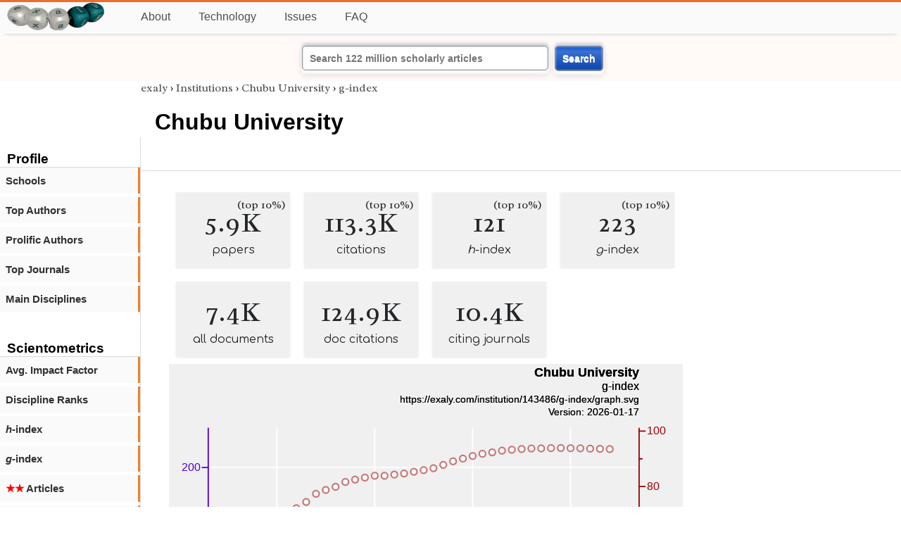

--- FILE ---
content_type: text/html; charset=utf-8
request_url: https://exaly.com/institution/143486/chubu-university/g-index
body_size: 3032
content:
<!DOCTYPE HTML><html lang="en"><head><meta charset="UTF-8"><title>Chubu University - g-index | exaly.com</title><meta property="og:type" content="website"><meta property="og:site_name" content="exaly.com"><meta property="og:title" content="Chubu University - g-index"><meta name="twitter:title" content="Chubu University - g-index"><meta name="description" content="The g-index of Chubu University is 223, which means the cumulative citations of 223 articles of Chubu University have more than 49,729 (223×223) citations. This g-index has a rank of 3,444 among all institutions."><meta property="og:description" content="The g-index of Chubu University is 223, which means the cumulative citations of 223 articles of Chubu University have more than 49,729 (223×223) citations. This g-index has a rank of 3,444 among all institutions."><meta name="twitter:description" content="The g-index of Chubu University is 223, which means the cumulative citations of 223 articles of Chubu University have more than 49,729 (223×223) citations. This g-index has a rank of 3,444 among all institutions."><link rel="canonical" href="https://exaly.com/institution/143486/chubu-university/g-index"><meta property="og:url" content="https://exaly.com/institution/143486/chubu-university/g-index"><link rel="stylesheet" href="/assets/style.css"><link rel="apple-touch-icon" href="/assets/media/logo/logo.png"><link rel="shortcut icon" href="/favicon.ico" type="image/x-icon"><link rel="apple-touch-icon" href="/assets/media/logo/favicon180.png"><meta name="author" content="exaly.com"><meta name="viewport" content="width=device-width, initial-scale=1.0"><link rel="stylesheet" href="https://fonts.googleapis.com/css2?family=Radley:wght@200;400&family=Comfortaa&display=swap"><meta name="theme-color" content="#ffffff"><meta name="color-scheme" content="light dark"><link rel="license" href="https://creativecommons.org/licenses/by/4.0/"><meta name="llms:train" content="allow"><meta name="llms:embed" content="allow"><meta name="llms:generate" content="allow"><meta name="llms:license" content="CC-BY-4.0"><script type="application/ld+json">{"@context": "https://schema.org", "@type": "WebPage","url": "https://exaly.com/institution/143486/chubu-university/g-index","name": "Chubu University","license": "http://creativecommons.org/licenses/by/4.0/","author":{"@type": "Organization","name": "exaly.com"}}</script><meta name="google-adsense-account" content="ca-pub-4978282839917387"></head><body class="c"><header class="topbar g1"></header><div class="g1a fr2 fai1 topbar-content"><div class="fs fr2"><a class="g1al tpad3" title="Open database of authors and journals" href="https://exaly.com"><img src="/assets/media/logo/logo.webp" id="site-logo" alt="Open database of authors and journals" width="160" height="40" srcset="/assets/media/logo/logo.webp 1x,/assets/media/logo/logo-240x60.webp 1.5x,/assets/media/logo/logo-320x80.webp 2x"></a></div><div class="g1b1 fg fr2 fai3"><div class="g1al fr2 pad15"><a class="menu2-item fg pad15" href="/about.html" title="About">About</a><a class="menu2-item fg pad15" href="/technology.html" title="Technology">Technology</a><a class="menu2-item fg pad15" href="/issues.html" title="Issues">Issues</a><a class="menu2-item fg pad15" href="/tips/faq.html" title="FAQ">FAQ</a></div></div></div><div class="g12 fc2 fj3 fai3 bar"><div class="fc2"><form action="/search/" method="get">    <input type="text" name="q" value="" class="btx1 btx1text lpad10 inputw inputw2" placeholder="Search 122 million scholarly articles">    <button type="submit" class="btx1 bt1b bt1bc1">Search</button></form></div></div><div class="side2 m1 g5 tmargin80"><div class="side-links fc2"><div class="border-bottom lpad10"><h3>Profile</h3></div><div class="menu1 menu1-2"><a href="/institution/143486/chubu-university/schools" title="schools">Schools</a></div><div class="menu1 menu1-2"><a href="/institution/143486/chubu-university/top-authors" title="top-authors">Top Authors</a></div><div class="menu1 menu1-2"><a href="/institution/143486/chubu-university/prolific-authors" title="prolific-authors">Prolific Authors</a></div><div class="menu1 menu1-2"><a href="/institution/143486/chubu-university/top-journals" title="top-journals">Top Journals</a></div><div class="menu1 menu1-2"><a href="/institution/143486/chubu-university/disciplines" title="main-disciplines">Main Disciplines</a></div><br><br><div class="border-bottom lpad10"><h3>Scientometrics</h3></div><div class="menu1 menu1-2"><a href="/institution/143486/chubu-university/avgif" title="impact-factor">Avg. Impact Factor</a></div><div class="menu1 menu1-2"><a href="/institution/143486/chubu-university/discipline-ranks" title="discipline-ranks">Discipline Ranks</a></div><div class="menu1 menu1-2"><a href="/institution/143486/chubu-university/h-index" title="h-index"><i>h</i>-index</a></div><div class="menu1 menu1-2"><a href="/institution/143486/chubu-university/g-index" title="g-index"><i>g</i>-index</a></div><div class="menu1 menu1-2"><a href="/institution/143486/chubu-university/articles2" title=" Articles"><span class="star">★★</span> Articles</a></div><div class="menu1 menu1-2"><a href="/institution/143486/chubu-university/articles3" title=" Articles"><span class="star">★★★</span> Articles</a></div><div class="menu1 menu1-2"><a href="/institution/143486/chubu-university/article-citations" title="article-citations">Article Citations</a></div><div class="menu1 menu1-2"><a href="/institution/143486/chubu-university/distribution" title="distribution">Citation Distribution</a></div><br><br><div class="border-bottom lpad10"><h3>Citing Bodies</h3></div><div class="menu1 menu1-2"><a href="/institution/143486/chubu-university/top-citing-authors" title="Top Citing Authors">Top Citing Authors</a></div><div class="menu1 menu1-2"><a href="/institution/143486/chubu-university/top-citing-institutions" title="Top Citing Institutions">Top Citing Institutions</a></div><div class="menu1 menu1-2"><a href="/institution/143486/chubu-university/top-citing-schools" title="Top Citing Schools">Top Citing Schools</a></div><div class="menu1 menu1-2"><a href="/institution/143486/chubu-university/top-citing-journals" title="Top Citing Journals">Top Citing Journals</a></div><div class="menu1 menu1-2"><a href="/institution/143486/chubu-university/top-citing-disciplines" title="Top Citing Disciplines">Top Citing Disciplines</a></div><br><br></div></div><div class="g3a"><div><div><div class="breadcrumbs gfont2"><a href="/" title="exaly">exaly</a> › <a href="//exaly.com/institutions" title="Institutions">Institutions</a> › <a href="//exaly.com/institution/143486/chubu-university" title="Chubu University">Chubu University</a> › <a href="//exaly.com/institution/143486/chubu-university/g-index" title="g-index">g-index</a></div></div></div><div class="h1"><h1>Chubu University</h1></div></div><div class="g3 fc2"><div class="cm fr2"><div class="article-text fs"><div class="fr"><div class="num" title="papers Chubu University has published"><div class="num1 gfont2">5.9K<span class="num1b">(top 10%)</span></div><div class="num2 gfont1">papers</div></div><div class="num" title="papers Chubu University has published"><div class="num1 gfont2">113.3K<span class="num1b">(top 10%)</span></div><div class="num2 gfont1">citations</div></div><div class="num" title="papers Chubu University has published"><div class="num1 gfont2">121<span class="num1b">(top 10%)</span></div><div class="num2 gfont1"><i>h</i>-index</div></div><div class="num" title="papers Chubu University has published"><div class="num1 gfont2">223<span class="num1b">(top 10%)</span></div><div class="num2 gfont1"><i>g</i>-index</div></div><div class="num" title="papers Chubu University has published"><div class="num1 gfont2">7.4K</div><div class="num2 gfont1">all documents</div></div><div class="num" title="papers Chubu University has published"><div class="num1 gfont2">124.9K</div><div class="num2 gfont1">doc citations</div></div><div class="num" title="papers Chubu University has published"><div class="num1 gfont2">10.4K</div><div class="num2 gfont1">citing journals</div></div></div><figure><img class="img" src="//exaly.com/institution/143486/g-index/graph.svg" alt="Chubu University - g-index" width="730" height="548"><figcaption>The graph shows the changes in the g-index of <strong>Chubu University</strong> and its the corresponding percentile for the sake of comparison with the entire literature. g-index is a scientometric index similar to h-index but put a more weight on the sum of citations. The g-index of a journal is g if the journal has published at least g papers with total citations of g2.
</figcaption></figure><div class="dbar"><span class="dlabel">Download data:</span><a href="https://exaly.com/institution/143486/g-index/graph-data.json" class="dlink">JSON</a><a href="https://exaly.com/institution/143486/g-index/graph-data.csv" class="dlink">CSV</a></div><br><div class="box4c2 bmargin25"><h2 class="box4ac2 pad10">What is the <i>g</i>-index of <i>Chubu University</i>?</h2><div class="box4bc2">The <i>g</i>-index of <strong>Chubu University</strong> is 223, which means the cumulative citations of 223 articles of Chubu University have more than 49,729 (223×223) citations. This <i>g</i>-index has a rank of 3,444 among all institutions.</div></div></div></div><div class="fr fj3"></div></div><footer class="g2 footer"></footer><div class="fr g2a"><div class="footer2 fg"><div class="footer3">EXALY</div><div class="footer4"><a href="/about.html" title="About">About</a></div><div class="footer4"><a href="/technology.html" title="Technology">Technology</a></div><div class="footer4"><a href="/contact.html" title="Contact">Contact</a></div><div class="footer4"><a href="/privacy-policy.html" title="Privacy Policy">Privacy Policy</a></div><div class="footer4"><a href="/terms.html" title="Terms of Service">Terms of Service</a></div><div class="footer4"><a href="/statistics.html" title="Statistics">Statistics</a></div></div><div class="footer2 fg"><div class="footer3">Profiles</div><div class="footer4"><a href="/authors/" title="Authors">Authors</a></div><div class="footer4"><a href="/journals/" title="Journals">Journals</a></div><div class="footer4"><a href="/institutions/" title="Institutions">Institutions</a></div><div class="footer4"><a href="/schools/" title="Schools">Schools</a></div><div class="footer4"><a href="/domains/" title="Online Resources">Online Resources</a></div><div class="footer4"><a href="/datasets/" title="Datasets">Datasets</a></div><div class="footer4"><a href="/software-packages/" title="Software Packages">Software Packages</a></div></div><div class="footer2 fg"><div class="footer3">Fields</div><div class="footer4"><a href="/disciplines/" title="Disciplines">Disciplines</a></div><div class="footer4"><a href="/topics/" title="Topics">Topics</a></div><div class="footer4"><a href="/departments/" title="Departments">Departments</a></div></div><div class="footer2 fg"><div class="footer3">Search Engines</div><div class="footer4"><a href="/search/" title="Advanced Search">Advanced Search</a></div><div class="footer4"><a href="/search-medical/" title="Medical Search">Medical Search</a></div><div class="footer4"><a href="/search-chemical/" title="Chemicals Search">Chemicals Search</a></div></div><div class="footer2 fg"><div class="footer3">Tools</div><div class="footer4"><a href="/references/" title="Reference Formatting">Reference Formatting</a></div><div class="footer4"><a href="/trends/" title="Research Trends">Research Trends</a></div><div class="footer4"><a href="/author-finder/" title="Author Finder">Author Finder</a></div><div class="footer4"><a href="/institution-finder/" title="Institution Finder">Institution Finder</a></div><div class="footer4"><a href="/journal-finder/" title="Journal Finder">Journal Finder</a></div></div></div><div class="g2b copyright fr fj2"><div>site/software © <a href="//exaly.com" title="exaly">exaly</a>; All materials licenced under <a href="//exaly.com/about/licence.html" title="Creative Commons">CC by-SA</a>.</div></div><script type="application/ld+json" nonce="dQw4w9WgXcQWwWwq">{"@context": "https://schema.org","@type": "BreadcrumbList","itemListElement": [{"@type": "ListItem", "position": 1, "name": "exaly", "item":"https://exaly.com"},{"@type": "ListItem","position": 2,"name": "Institutions","item": "https://exaly.com/institutions"},{"@type": "ListItem","position": 3,"name": "Chubu University","item": "https://exaly.com/institution/143486/chubu-university"},{"@type": "ListItem","position": 4,"name": "g-index","item": "https://exaly.com/institution/143486/chubu-university/g-index"}]}</script><script type="application/ld+json" nonce="dQw4w9WgXcQWwWwq">[{"@context":"https://schema.org/","@type":"ImageObject","contentUrl":"https://exaly.com/institution/143486/g-index/graph.svg","license":"https://creativecommons.org/licenses/by-sa/4.0/","acquireLicensePage":"https://exaly.com/about/licence.html","creditText":"exaly.com","creator":{"@type":"Organization","name":"exaly.com"},"copyrightNotice":"exaly.com"}]</script><script type="application/ld+json" nonce="dQw4w9WgXcQWwWwq">{"@context": "https://schema.org","@type": "QAPage","mainEntity": {"@type": "Question","name": "What is the <i>g</i>-index of <i>Chubu University</i>?","text": "What is the <i>g</i>-index of <i>Chubu University</i>?","answerCount": 1,"upvoteCount": 1,        "datePublished": "2026-01-17T11:30:22Z","author": {"@type": "Organization","name": "exaly.com","url": "https://exaly.com"},"acceptedAnswer": {"@type": "Answer","text": "The <i>g</i>-index of <strong>Chubu University</strong> is 223, which means the cumulative citations of 223 articles of Chubu University have more than 49,729 (223×223) citations. This <i>g</i>-index has a rank of 3,444 among all institutions.","upvoteCount": 1,        "url": "https://exaly.com/institution/143486/chubu-university/g-index","datePublished": "2026-01-17T11:30:22Z","author": {"@type": "Organization","name": "exaly","url": "https://exaly.com"}}}}</script><script type="application/ld+json" nonce="dQw4w9WgXcQWwWwq">{"@context": "https://schema.org","@type": "Dataset","name": "Chubu University - g-index","description": "The graph shows the changes in the g-index of ^ and its the corresponding percentile for the sake of comparison with the entire literature. g-index is a scientometric index similar to h-index but put a more weight on the sum of citations. The g-index of a journal is g if the journal has published at least g papers with total citations of g2.
","url": "https://exaly.com/institution/143486/chubu-university/g-index","license": "https://creativecommons.org/licenses/by-sa/4.0/","creator": {"@type": "Organization","name": "exaly.com","url": "https://exaly.com"},"datePublished": "2026-01-17T11:30:22Z","distribution": [{"@type": "DataDownload","encodingFormat": "text/csv","contentUrl": "https://exaly.com/institution/143486/g-index/graph-data.csv"},{"@type": "DataDownload","encodingFormat": "application/json","contentUrl": "https://exaly.com/institution/143486/g-index/graph-data.json"}]}</script><script defer src="https://static.cloudflareinsights.com/beacon.min.js/vcd15cbe7772f49c399c6a5babf22c1241717689176015" integrity="sha512-ZpsOmlRQV6y907TI0dKBHq9Md29nnaEIPlkf84rnaERnq6zvWvPUqr2ft8M1aS28oN72PdrCzSjY4U6VaAw1EQ==" nonce="dQw4w9WgXcQWwWwq" data-cf-beacon='{"version":"2024.11.0","token":"f2384b5c83f144ec84f33bc7fe2860c5","r":1,"server_timing":{"name":{"cfCacheStatus":true,"cfEdge":true,"cfExtPri":true,"cfL4":true,"cfOrigin":true,"cfSpeedBrain":true},"location_startswith":null}}' crossorigin="anonymous"></script>
</body></html>

--- FILE ---
content_type: image/svg+xml
request_url: https://exaly.com/institution/143486/g-index/graph.svg
body_size: 2404
content:
<?xml version="1.0" encoding="UTF-8" standalone="no"?>
<!DOCTYPE svg PUBLIC "-//W3C//DTD SVG 1.1//EN" "http://www.w3.org/Graphics/SVG/1.1/DTD/svg11.dtd">
<svg xmlns="http://www.w3.org/2000/svg" version="1.1" width="800" height="600" style="background-color:rgb(240,240,240)"><rect width="800" height="600" fill="rgb(240,240,240)"/>
<line x1="167.918" y1="100" x2="167.918" y2="535.4" fill="transparent" stroke="rgba(255,255,255,100)" stroke-width="2" stroke-linecap="round"  />
<line x1="320.373" y1="100" x2="320.373" y2="535.4" fill="transparent" stroke="rgba(255,255,255,100)" stroke-width="2" stroke-linecap="round"  />
<line x1="472.827" y1="100" x2="472.827" y2="535.4" fill="transparent" stroke="rgba(255,255,255,100)" stroke-width="2" stroke-linecap="round"  />
<line x1="625.282" y1="100" x2="625.282" y2="535.4" fill="transparent" stroke="rgba(255,255,255,100)" stroke-width="2" stroke-linecap="round"  />
<line x1="61.2" y1="519.191" x2="732" y2="519.191" fill="transparent" stroke="rgba(255,255,255,100)" stroke-width="2" stroke-linecap="round"  />
<line x1="61.2" y1="429.64" x2="732" y2="429.64" fill="transparent" stroke="rgba(255,255,255,100)" stroke-width="2" stroke-linecap="round"  />
<line x1="61.2" y1="340.088" x2="732" y2="340.088" fill="transparent" stroke="rgba(255,255,255,100)" stroke-width="2" stroke-linecap="round"  />
<line x1="61.2" y1="250.536" x2="732" y2="250.536" fill="transparent" stroke="rgba(255,255,255,100)" stroke-width="2" stroke-linecap="round"  />
<line x1="61.2" y1="160.985" x2="732" y2="160.985" fill="transparent" stroke="rgba(255,255,255,100)" stroke-width="2" stroke-linecap="round"  />
<line x1="61.2" y1="535.4" x2="732" y2="535.4" fill="transparent" stroke="rgba(0,0,0,100)" stroke-width="2" stroke-linecap="round"  />
<line x1="167.918" y1="535.4" x2="167.918" y2="526.067" fill="transparent" stroke="rgba(0,0,0,100)" stroke-width="2" stroke-linecap="round"  />
<line x1="320.373" y1="535.4" x2="320.373" y2="526.067" fill="transparent" stroke="rgba(0,0,0,100)" stroke-width="2" stroke-linecap="round"  />
<line x1="472.827" y1="535.4" x2="472.827" y2="526.067" fill="transparent" stroke="rgba(0,0,0,100)" stroke-width="2" stroke-linecap="round"  />
<line x1="625.282" y1="535.4" x2="625.282" y2="526.067" fill="transparent" stroke="rgba(0,0,0,100)" stroke-width="2" stroke-linecap="round"  />
<line x1="244.145" y1="535.4" x2="244.145" y2="530.733" fill="transparent" stroke="rgba(0,0,0,100)" stroke-width="2" stroke-linecap="round"  />
<line x1="396.6" y1="535.4" x2="396.6" y2="530.733" fill="transparent" stroke="rgba(0,0,0,100)" stroke-width="2" stroke-linecap="round"  />
<line x1="549.055" y1="535.4" x2="549.055" y2="530.733" fill="transparent" stroke="rgba(0,0,0,100)" stroke-width="2" stroke-linecap="round"  />
<text x="167.918" y="560.9" font-size="17px" font-family="Overlock, Arial, Helvetica, sans-serif" text-anchor="middle" alignment-baseline="middle" fill="rgb(0,0,0)"  >1990</text><text x="320.373" y="560.9" font-size="17px" font-family="Overlock, Arial, Helvetica, sans-serif" text-anchor="middle" alignment-baseline="middle" fill="rgb(0,0,0)"  >2000</text><text x="472.827" y="560.9" font-size="17px" font-family="Overlock, Arial, Helvetica, sans-serif" text-anchor="middle" alignment-baseline="middle" fill="rgb(0,0,0)"  >2010</text><text x="625.282" y="560.9" font-size="17px" font-family="Overlock, Arial, Helvetica, sans-serif" text-anchor="middle" alignment-baseline="middle" fill="rgb(0,0,0)"  >2020</text><text x="396.6" y="569.4" font-size="17px" font-family="Overlock, Arial, Helvetica, sans-serif" text-anchor="middle" alignment-baseline="hanging" fill="rgb(0,0,0)"  >Year</text><line x1="61.2" y1="100" x2="61.2" y2="535.4" fill="transparent" stroke="rgba(77,0,215,100)" stroke-width="2" stroke-linecap="round"  />
<line x1="61.2" y1="519.191" x2="51.8667" y2="519.191" fill="transparent" stroke="rgba(77,0,215,100)" stroke-width="2" stroke-linecap="round"  />
<line x1="61.2" y1="429.64" x2="51.8667" y2="429.64" fill="transparent" stroke="rgba(77,0,215,100)" stroke-width="2" stroke-linecap="round"  />
<line x1="61.2" y1="340.088" x2="51.8667" y2="340.088" fill="transparent" stroke="rgba(77,0,215,100)" stroke-width="2" stroke-linecap="round"  />
<line x1="61.2" y1="250.536" x2="51.8667" y2="250.536" fill="transparent" stroke="rgba(77,0,215,100)" stroke-width="2" stroke-linecap="round"  />
<line x1="61.2" y1="160.985" x2="51.8667" y2="160.985" fill="transparent" stroke="rgba(77,0,215,100)" stroke-width="2" stroke-linecap="round"  />
<text x="49.3" y="524.291" font-size="17px" font-family="Overlock, Arial, Helvetica, sans-serif" text-anchor="end" alignment-baseline="baseline" fill="rgb(77,0,215)"  >0</text><text x="49.3" y="434.74" font-size="17px" font-family="Overlock, Arial, Helvetica, sans-serif" text-anchor="end" alignment-baseline="baseline" fill="rgb(77,0,215)"  >50</text><text x="49.3" y="345.188" font-size="17px" font-family="Overlock, Arial, Helvetica, sans-serif" text-anchor="end" alignment-baseline="baseline" fill="rgb(77,0,215)"  >100</text><text x="49.3" y="255.636" font-size="17px" font-family="Overlock, Arial, Helvetica, sans-serif" text-anchor="end" alignment-baseline="baseline" fill="rgb(77,0,215)"  >150</text><text x="49.3" y="166.085" font-size="17px" font-family="Overlock, Arial, Helvetica, sans-serif" text-anchor="end" alignment-baseline="baseline" fill="rgb(77,0,215)"  >200</text><text transform="rotate(-90, 17, 317.7)" x="17" y="317.7" font-size="17px" font-family="Overlock, Arial, Helvetica, sans-serif" text-anchor="middle" alignment-baseline="baseline" fill="rgb(77,0,215)"  >g-index</text><line x1="732" y1="100" x2="732" y2="535.4" fill="transparent" stroke="rgba(155,0,0,100)" stroke-width="2" stroke-linecap="round"  />
<line x1="732" y1="535.4" x2="741.333" y2="535.4" fill="transparent" stroke="rgba(155,0,0,100)" stroke-width="2" stroke-linecap="round"  />
<line x1="732" y1="449.182" x2="741.333" y2="449.182" fill="transparent" stroke="rgba(155,0,0,100)" stroke-width="2" stroke-linecap="round"  />
<line x1="732" y1="362.964" x2="741.333" y2="362.964" fill="transparent" stroke="rgba(155,0,0,100)" stroke-width="2" stroke-linecap="round"  />
<line x1="732" y1="276.747" x2="741.333" y2="276.747" fill="transparent" stroke="rgba(155,0,0,100)" stroke-width="2" stroke-linecap="round"  />
<line x1="732" y1="190.529" x2="741.333" y2="190.529" fill="transparent" stroke="rgba(155,0,0,100)" stroke-width="2" stroke-linecap="round"  />
<line x1="732" y1="104.311" x2="741.333" y2="104.311" fill="transparent" stroke="rgba(155,0,0,100)" stroke-width="2" stroke-linecap="round"  />
<line x1="732" y1="492.291" x2="736.667" y2="492.291" fill="transparent" stroke="rgba(155,0,0,100)" stroke-width="2" stroke-linecap="round"  />
<line x1="732" y1="406.073" x2="736.667" y2="406.073" fill="transparent" stroke="rgba(155,0,0,100)" stroke-width="2" stroke-linecap="round"  />
<line x1="732" y1="319.855" x2="736.667" y2="319.855" fill="transparent" stroke="rgba(155,0,0,100)" stroke-width="2" stroke-linecap="round"  />
<line x1="732" y1="233.638" x2="736.667" y2="233.638" fill="transparent" stroke="rgba(155,0,0,100)" stroke-width="2" stroke-linecap="round"  />
<line x1="732" y1="147.42" x2="736.667" y2="147.42" fill="transparent" stroke="rgba(155,0,0,100)" stroke-width="2" stroke-linecap="round"  />
<text x="743.9" y="540.5" font-size="17px" font-family="Overlock, Arial, Helvetica, sans-serif" text-anchor="start" alignment-baseline="baseline" fill="rgb(155,0,0)"  >0</text><text x="743.9" y="454.282" font-size="17px" font-family="Overlock, Arial, Helvetica, sans-serif" text-anchor="start" alignment-baseline="baseline" fill="rgb(155,0,0)"  >20</text><text x="743.9" y="368.064" font-size="17px" font-family="Overlock, Arial, Helvetica, sans-serif" text-anchor="start" alignment-baseline="baseline" fill="rgb(155,0,0)"  >40</text><text x="743.9" y="281.847" font-size="17px" font-family="Overlock, Arial, Helvetica, sans-serif" text-anchor="start" alignment-baseline="baseline" fill="rgb(155,0,0)"  >60</text><text x="743.9" y="195.629" font-size="17px" font-family="Overlock, Arial, Helvetica, sans-serif" text-anchor="start" alignment-baseline="baseline" fill="rgb(155,0,0)"  >80</text><text x="743.9" y="109.411" font-size="17px" font-family="Overlock, Arial, Helvetica, sans-serif" text-anchor="start" alignment-baseline="baseline" fill="rgb(155,0,0)"  >100</text><text transform="rotate(90, 783, 317.7)" x="783" y="317.7" font-size="17px" font-family="Overlock, Arial, Helvetica, sans-serif" text-anchor="middle" alignment-baseline="baseline" fill="rgb(155,0,0)"  >Percentile</text><g style="filter:url(#shadow1)"><line x1="91.6909" y1="515.609" x2="91.6909" y2="535.4" fill="transparent" stroke="rgba(77,0,215,50)" stroke-width="13.7209" stroke-opacity="0.5"  />
<line x1="106.936" y1="512.027" x2="106.936" y2="535.4" fill="transparent" stroke="rgba(77,0,215,50)" stroke-width="13.7209" stroke-opacity="0.5"  />
<line x1="122.182" y1="508.445" x2="122.182" y2="535.4" fill="transparent" stroke="rgba(77,0,215,50)" stroke-width="13.7209" stroke-opacity="0.5"  />
<line x1="137.427" y1="504.863" x2="137.427" y2="535.4" fill="transparent" stroke="rgba(77,0,215,50)" stroke-width="13.7209" stroke-opacity="0.5"  />
<line x1="152.673" y1="503.072" x2="152.673" y2="535.4" fill="transparent" stroke="rgba(77,0,215,50)" stroke-width="13.7209" stroke-opacity="0.5"  />
<line x1="167.918" y1="501.281" x2="167.918" y2="535.4" fill="transparent" stroke="rgba(77,0,215,50)" stroke-width="13.7209" stroke-opacity="0.5"  />
<line x1="183.164" y1="495.908" x2="183.164" y2="535.4" fill="transparent" stroke="rgba(77,0,215,50)" stroke-width="13.7209" stroke-opacity="0.5"  />
<line x1="198.409" y1="492.326" x2="198.409" y2="535.4" fill="transparent" stroke="rgba(77,0,215,50)" stroke-width="13.7209" stroke-opacity="0.5"  />
<line x1="213.655" y1="488.744" x2="213.655" y2="535.4" fill="transparent" stroke="rgba(77,0,215,50)" stroke-width="13.7209" stroke-opacity="0.5"  />
<line x1="228.9" y1="483.371" x2="228.9" y2="535.4" fill="transparent" stroke="rgba(77,0,215,50)" stroke-width="13.7209" stroke-opacity="0.5"  />
<line x1="244.145" y1="479.788" x2="244.145" y2="535.4" fill="transparent" stroke="rgba(77,0,215,50)" stroke-width="13.7209" stroke-opacity="0.5"  />
<line x1="259.391" y1="476.206" x2="259.391" y2="535.4" fill="transparent" stroke="rgba(77,0,215,50)" stroke-width="13.7209" stroke-opacity="0.5"  />
<line x1="274.636" y1="470.833" x2="274.636" y2="535.4" fill="transparent" stroke="rgba(77,0,215,50)" stroke-width="13.7209" stroke-opacity="0.5"  />
<line x1="289.882" y1="467.251" x2="289.882" y2="535.4" fill="transparent" stroke="rgba(77,0,215,50)" stroke-width="13.7209" stroke-opacity="0.5"  />
<line x1="305.127" y1="463.669" x2="305.127" y2="535.4" fill="transparent" stroke="rgba(77,0,215,50)" stroke-width="13.7209" stroke-opacity="0.5"  />
<line x1="320.373" y1="460.087" x2="320.373" y2="535.4" fill="transparent" stroke="rgba(77,0,215,50)" stroke-width="13.7209" stroke-opacity="0.5"  />
<line x1="335.618" y1="458.296" x2="335.618" y2="535.4" fill="transparent" stroke="rgba(77,0,215,50)" stroke-width="13.7209" stroke-opacity="0.5"  />
<line x1="350.864" y1="454.714" x2="350.864" y2="535.4" fill="transparent" stroke="rgba(77,0,215,50)" stroke-width="13.7209" stroke-opacity="0.5"  />
<line x1="366.109" y1="451.132" x2="366.109" y2="535.4" fill="transparent" stroke="rgba(77,0,215,50)" stroke-width="13.7209" stroke-opacity="0.5"  />
<line x1="381.355" y1="445.759" x2="381.355" y2="535.4" fill="transparent" stroke="rgba(77,0,215,50)" stroke-width="13.7209" stroke-opacity="0.5"  />
<line x1="396.6" y1="440.386" x2="396.6" y2="535.4" fill="transparent" stroke="rgba(77,0,215,50)" stroke-width="13.7209" stroke-opacity="0.5"  />
<line x1="411.845" y1="433.222" x2="411.845" y2="535.4" fill="transparent" stroke="rgba(77,0,215,50)" stroke-width="13.7209" stroke-opacity="0.5"  />
<line x1="427.091" y1="422.475" x2="427.091" y2="535.4" fill="transparent" stroke="rgba(77,0,215,50)" stroke-width="13.7209" stroke-opacity="0.5"  />
<line x1="442.336" y1="408.147" x2="442.336" y2="535.4" fill="transparent" stroke="rgba(77,0,215,50)" stroke-width="13.7209" stroke-opacity="0.5"  />
<line x1="457.582" y1="393.819" x2="457.582" y2="535.4" fill="transparent" stroke="rgba(77,0,215,50)" stroke-width="13.7209" stroke-opacity="0.5"  />
<line x1="472.827" y1="377.7" x2="472.827" y2="535.4" fill="transparent" stroke="rgba(77,0,215,50)" stroke-width="13.7209" stroke-opacity="0.5"  />
<line x1="488.073" y1="359.789" x2="488.073" y2="535.4" fill="transparent" stroke="rgba(77,0,215,50)" stroke-width="13.7209" stroke-opacity="0.5"  />
<line x1="503.318" y1="343.67" x2="503.318" y2="535.4" fill="transparent" stroke="rgba(77,0,215,50)" stroke-width="13.7209" stroke-opacity="0.5"  />
<line x1="518.564" y1="322.178" x2="518.564" y2="535.4" fill="transparent" stroke="rgba(77,0,215,50)" stroke-width="13.7209" stroke-opacity="0.5"  />
<line x1="533.809" y1="304.267" x2="533.809" y2="535.4" fill="transparent" stroke="rgba(77,0,215,50)" stroke-width="13.7209" stroke-opacity="0.5"  />
<line x1="549.055" y1="286.357" x2="549.055" y2="535.4" fill="transparent" stroke="rgba(77,0,215,50)" stroke-width="13.7209" stroke-opacity="0.5"  />
<line x1="564.3" y1="268.447" x2="564.3" y2="535.4" fill="transparent" stroke="rgba(77,0,215,50)" stroke-width="13.7209" stroke-opacity="0.5"  />
<line x1="579.545" y1="254.118" x2="579.545" y2="535.4" fill="transparent" stroke="rgba(77,0,215,50)" stroke-width="13.7209" stroke-opacity="0.5"  />
<line x1="594.791" y1="236.208" x2="594.791" y2="535.4" fill="transparent" stroke="rgba(77,0,215,50)" stroke-width="13.7209" stroke-opacity="0.5"  />
<line x1="610.036" y1="218.298" x2="610.036" y2="535.4" fill="transparent" stroke="rgba(77,0,215,50)" stroke-width="13.7209" stroke-opacity="0.5"  />
<line x1="625.282" y1="200.387" x2="625.282" y2="535.4" fill="transparent" stroke="rgba(77,0,215,50)" stroke-width="13.7209" stroke-opacity="0.5"  />
<line x1="640.527" y1="182.477" x2="640.527" y2="535.4" fill="transparent" stroke="rgba(77,0,215,50)" stroke-width="13.7209" stroke-opacity="0.5"  />
<line x1="655.773" y1="164.567" x2="655.773" y2="535.4" fill="transparent" stroke="rgba(77,0,215,50)" stroke-width="13.7209" stroke-opacity="0.5"  />
<line x1="671.018" y1="146.656" x2="671.018" y2="535.4" fill="transparent" stroke="rgba(77,0,215,50)" stroke-width="13.7209" stroke-opacity="0.5"  />
<line x1="686.264" y1="130.537" x2="686.264" y2="535.4" fill="transparent" stroke="rgba(77,0,215,50)" stroke-width="13.7209" stroke-opacity="0.5"  />
<line x1="701.509" y1="119.791" x2="701.509" y2="535.4" fill="transparent" stroke="rgba(77,0,215,50)" stroke-width="13.7209" stroke-opacity="0.5"  />
</g><a href="https://exaly.com"><text font-weight="bold" x="732" y="20" font-size="20px" font-family="Overlock, Arial, Helvetica, sans-serif" text-anchor="end" alignment-baseline="baseline" fill="rgb(0,0,0)"  >Chubu University</text></a><a href="https://exaly.com"><text x="732" y="40" font-size="18px" font-family="Overlock, Arial, Helvetica, sans-serif" text-anchor="end" alignment-baseline="baseline" fill="rgb(0,0,0)"  >g-index</text></a><a href="https://exaly.com/institution/143486/g-index/graph.svg"><text x="732" y="60" font-size="15px" font-family="Overlock, Arial, Helvetica, sans-serif" text-anchor="end" alignment-baseline="baseline" fill="rgb(0,0,0)"  >https://exaly.com/institution/143486/g-index/graph.svg</text></a><a href="https://exaly.com/institution/143486/g-index/graph.svg"><text x="732" y="80" font-size="15px" font-family="Overlock, Arial, Helvetica, sans-serif" text-anchor="end" alignment-baseline="baseline" fill="rgb(0,0,0)"  >Version: 2026-01-17</text></a><g style="filter:url(#shadow1)"><path d="M91.6909,403.783 L106.936,344.611 L122.182,304.787 L137.427,278.698 L152.673,267.587 L167.918,258.496 L183.164,235.74 L198.409,224.218 L213.655,214.447 L228.9,201.829 L244.145,195.825 L259.391,190.89 L274.636,183.412 L289.882,179.751 L305.127,176.657 L320.373,173.717 L335.618,173.77 L350.864,171.916 L366.109,170.316 L381.355,167.574 L396.6,165.051 L411.845,162.014 L427.091,156.888 L442.336,151.282 L457.582,147.049 L472.827,143.034 L488.073,139.57 L503.318,137.417 L518.564,134.738 L533.809,133.299 L549.055,132.18 L564.3,131.374 L579.545,131.273 L594.791,130.837 L610.036,130.662 L625.282,130.911 L640.527,131.23 L655.773,131.641 L671.018,131.933 L686.264,132.321 L701.509,7107.48 " fill="transparent" stroke="rgba(155,0,0,50)" stroke-width="5" stroke-opacity="0.5" stroke-linecap="round" stroke-linejoin="round"  /></g><circle cx="91.6909" cy="403.783" r="5" fill="#FFFFFF" stroke="rgb(155,0,0)" stroke-width="2.5" stroke-opacity="0.5" /><circle cx="106.936" cy="344.611" r="5" fill="#FFFFFF" stroke="rgb(155,0,0)" stroke-width="2.5" stroke-opacity="0.5" /><circle cx="122.182" cy="304.787" r="5" fill="#FFFFFF" stroke="rgb(155,0,0)" stroke-width="2.5" stroke-opacity="0.5" /><circle cx="137.427" cy="278.698" r="5" fill="#FFFFFF" stroke="rgb(155,0,0)" stroke-width="2.5" stroke-opacity="0.5" /><circle cx="152.673" cy="267.587" r="5" fill="#FFFFFF" stroke="rgb(155,0,0)" stroke-width="2.5" stroke-opacity="0.5" /><circle cx="167.918" cy="258.496" r="5" fill="#FFFFFF" stroke="rgb(155,0,0)" stroke-width="2.5" stroke-opacity="0.5" /><circle cx="183.164" cy="235.74" r="5" fill="#FFFFFF" stroke="rgb(155,0,0)" stroke-width="2.5" stroke-opacity="0.5" /><circle cx="198.409" cy="224.218" r="5" fill="#FFFFFF" stroke="rgb(155,0,0)" stroke-width="2.5" stroke-opacity="0.5" /><circle cx="213.655" cy="214.447" r="5" fill="#FFFFFF" stroke="rgb(155,0,0)" stroke-width="2.5" stroke-opacity="0.5" /><circle cx="228.9" cy="201.829" r="5" fill="#FFFFFF" stroke="rgb(155,0,0)" stroke-width="2.5" stroke-opacity="0.5" /><circle cx="244.145" cy="195.825" r="5" fill="#FFFFFF" stroke="rgb(155,0,0)" stroke-width="2.5" stroke-opacity="0.5" /><circle cx="259.391" cy="190.89" r="5" fill="#FFFFFF" stroke="rgb(155,0,0)" stroke-width="2.5" stroke-opacity="0.5" /><circle cx="274.636" cy="183.412" r="5" fill="#FFFFFF" stroke="rgb(155,0,0)" stroke-width="2.5" stroke-opacity="0.5" /><circle cx="289.882" cy="179.751" r="5" fill="#FFFFFF" stroke="rgb(155,0,0)" stroke-width="2.5" stroke-opacity="0.5" /><circle cx="305.127" cy="176.657" r="5" fill="#FFFFFF" stroke="rgb(155,0,0)" stroke-width="2.5" stroke-opacity="0.5" /><circle cx="320.373" cy="173.717" r="5" fill="#FFFFFF" stroke="rgb(155,0,0)" stroke-width="2.5" stroke-opacity="0.5" /><circle cx="335.618" cy="173.77" r="5" fill="#FFFFFF" stroke="rgb(155,0,0)" stroke-width="2.5" stroke-opacity="0.5" /><circle cx="350.864" cy="171.916" r="5" fill="#FFFFFF" stroke="rgb(155,0,0)" stroke-width="2.5" stroke-opacity="0.5" /><circle cx="366.109" cy="170.316" r="5" fill="#FFFFFF" stroke="rgb(155,0,0)" stroke-width="2.5" stroke-opacity="0.5" /><circle cx="381.355" cy="167.574" r="5" fill="#FFFFFF" stroke="rgb(155,0,0)" stroke-width="2.5" stroke-opacity="0.5" /><circle cx="396.6" cy="165.051" r="5" fill="#FFFFFF" stroke="rgb(155,0,0)" stroke-width="2.5" stroke-opacity="0.5" /><circle cx="411.845" cy="162.014" r="5" fill="#FFFFFF" stroke="rgb(155,0,0)" stroke-width="2.5" stroke-opacity="0.5" /><circle cx="427.091" cy="156.888" r="5" fill="#FFFFFF" stroke="rgb(155,0,0)" stroke-width="2.5" stroke-opacity="0.5" /><circle cx="442.336" cy="151.282" r="5" fill="#FFFFFF" stroke="rgb(155,0,0)" stroke-width="2.5" stroke-opacity="0.5" /><circle cx="457.582" cy="147.049" r="5" fill="#FFFFFF" stroke="rgb(155,0,0)" stroke-width="2.5" stroke-opacity="0.5" /><circle cx="472.827" cy="143.034" r="5" fill="#FFFFFF" stroke="rgb(155,0,0)" stroke-width="2.5" stroke-opacity="0.5" /><circle cx="488.073" cy="139.57" r="5" fill="#FFFFFF" stroke="rgb(155,0,0)" stroke-width="2.5" stroke-opacity="0.5" /><circle cx="503.318" cy="137.417" r="5" fill="#FFFFFF" stroke="rgb(155,0,0)" stroke-width="2.5" stroke-opacity="0.5" /><circle cx="518.564" cy="134.738" r="5" fill="#FFFFFF" stroke="rgb(155,0,0)" stroke-width="2.5" stroke-opacity="0.5" /><circle cx="533.809" cy="133.299" r="5" fill="#FFFFFF" stroke="rgb(155,0,0)" stroke-width="2.5" stroke-opacity="0.5" /><circle cx="549.055" cy="132.18" r="5" fill="#FFFFFF" stroke="rgb(155,0,0)" stroke-width="2.5" stroke-opacity="0.5" /><circle cx="564.3" cy="131.374" r="5" fill="#FFFFFF" stroke="rgb(155,0,0)" stroke-width="2.5" stroke-opacity="0.5" /><circle cx="579.545" cy="131.273" r="5" fill="#FFFFFF" stroke="rgb(155,0,0)" stroke-width="2.5" stroke-opacity="0.5" /><circle cx="594.791" cy="130.837" r="5" fill="#FFFFFF" stroke="rgb(155,0,0)" stroke-width="2.5" stroke-opacity="0.5" /><circle cx="610.036" cy="130.662" r="5" fill="#FFFFFF" stroke="rgb(155,0,0)" stroke-width="2.5" stroke-opacity="0.5" /><circle cx="625.282" cy="130.911" r="5" fill="#FFFFFF" stroke="rgb(155,0,0)" stroke-width="2.5" stroke-opacity="0.5" /><circle cx="640.527" cy="131.23" r="5" fill="#FFFFFF" stroke="rgb(155,0,0)" stroke-width="2.5" stroke-opacity="0.5" /><circle cx="655.773" cy="131.641" r="5" fill="#FFFFFF" stroke="rgb(155,0,0)" stroke-width="2.5" stroke-opacity="0.5" /><circle cx="671.018" cy="131.933" r="5" fill="#FFFFFF" stroke="rgb(155,0,0)" stroke-width="2.5" stroke-opacity="0.5" /><circle cx="686.264" cy="132.321" r="5" fill="#FFFFFF" stroke="rgb(155,0,0)" stroke-width="2.5" stroke-opacity="0.5" /><circle cx="701.509" cy="7107.48" r="5" fill="#FFFFFF" stroke="rgb(155,0,0)" stroke-width="2.5" stroke-opacity="0.5" /><a href="https://exaly.com"><text font-weight="bold" x="732" y="20" font-size="20px" font-family="Overlock, Arial, Helvetica, sans-serif" text-anchor="end" alignment-baseline="baseline" fill="rgb(0,0,0)"  >Chubu University</text></a><a href="https://exaly.com"><text x="732" y="40" font-size="18px" font-family="Overlock, Arial, Helvetica, sans-serif" text-anchor="end" alignment-baseline="baseline" fill="rgb(0,0,0)"  >g-index</text></a><a href="https://exaly.com/institution/143486/g-index/graph.svg"><text x="732" y="60" font-size="15px" font-family="Overlock, Arial, Helvetica, sans-serif" text-anchor="end" alignment-baseline="baseline" fill="rgb(0,0,0)"  >https://exaly.com/institution/143486/g-index/graph.svg</text></a><a href="https://exaly.com/institution/143486/g-index/graph.svg"><text x="732" y="80" font-size="15px" font-family="Overlock, Arial, Helvetica, sans-serif" text-anchor="end" alignment-baseline="baseline" fill="rgb(0,0,0)"  >Version: 2026-01-17</text></a></svg>
